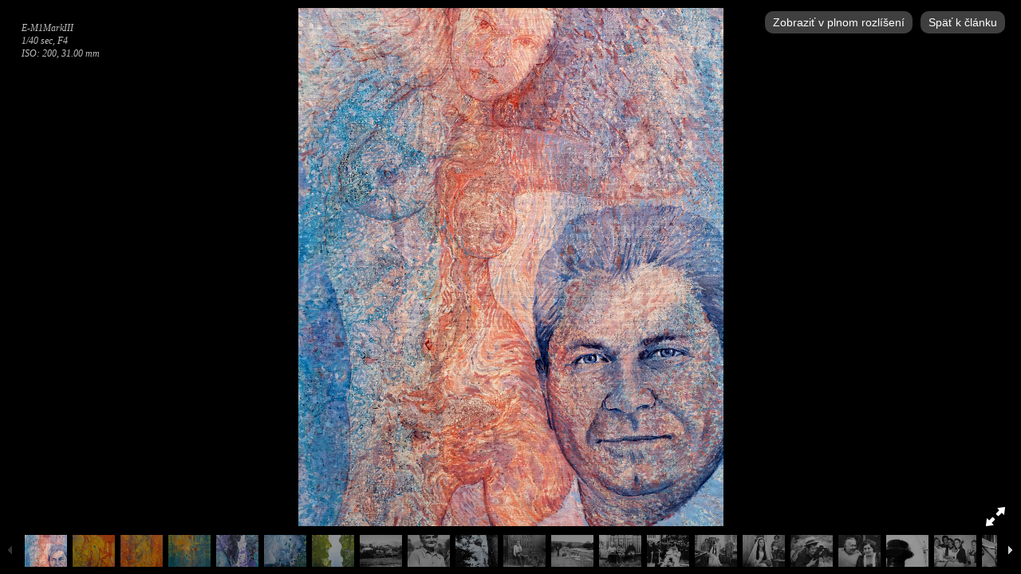

--- FILE ---
content_type: text/html; charset=UTF-8
request_url: https://www.fotoma.sk/fotogaleria/andrej-smolak-starina-a-obrazy/
body_size: 16213
content:
<!DOCTYPE html>
<html lang="sk">
<head>
  <meta charset="utf-8">
  <title>Andrej Smolák, Starina a obrazy | Fotoma.sk</title>
  <meta http-equiv="X-UA-Compatible" content="IE=edge">
  <meta name="viewport" content="width=device-width, initial-scale=1">
  <meta name="description" content="">
  <meta name="robots" content="index, follow">
  <link rel="stylesheet" type="text/css" media="all" href="/css/gallery.min.css">
  <link rel="canonical" href="/fotogaleria/andrej-smolak-starina-a-obrazy/">
  <script src="/js/jquery.js"></script>
  <script src="/js/galleria.js"></script>
  <!--[if lte IE 8]><script src="https://oss.maxcdn.com/html5shiv/3.7.2/html5shiv.min.js"></script><![endif]-->
</head>

<body>
  <div class="container">
    
<div id="galleria" style="height: 100%;"></div>


<script type="text/javascript">

$(document).ready(function()
{
  Galleria.ready(function()
  {
    var gallery = this;

    // FULLSCREEN
    gallery.addElement('fscr');
    gallery.appendChild('stage', 'fscr');

    var fscr = gallery.$('fscr').click(function()
    {
      gallery.toggleFullscreen();
    });

    gallery.attachKeyboard({
      right: this.next,
      left: this.prev
    });

    // CUSTOM LINKS
    gallery.addElement('custom-links');
    gallery.appendChild('stage', 'custom-links');

    // ORIGINAL + CLOSE
    gallery.$('custom-links').append('<a target="_blank" class="show-original" id="js-show-original">Zobraziť v plnom rozlíšení</a>');
    gallery.$('custom-links').append('<a href="javascript:history.back();" class="close-slideshow">Späť k článku</a>');

    // ORIGINAL
    gallery.bind('image', function()
    {
      var data = gallery.getData();
      $('#js-show-original').attr('href', data.org);
    });

  });

  Galleria.run('#galleria', {
    dataSource: [{"thumb":"\/images\/content\/galeria\/2584\/89f6c56500c8822a32a93578bc833cf9_116x88_crop.jpg","image":"\/images\/content\/galeria\/2584\/89f6c56500c8822a32a93578bc833cf9_2000x2000_fit.jpg","org":"\/images\/content\/galeria\/2584\/89f6c56500c8822a32a93578bc833cf9.jpg","title":"","description":"<div class=\"line\">E-M1MarkIII<\/div><div class=\"line\">1\/40 sec, F4<\/div><div class=\"line\">ISO: 200, 31.00 mm<\/div>"},{"thumb":"\/images\/content\/galeria\/1593\/adfb6ff6022c4dec594a94feb1ab98cb_116x88_crop.jpg","image":"\/images\/content\/galeria\/1593\/adfb6ff6022c4dec594a94feb1ab98cb_2000x2000_fit.jpg","org":"\/images\/content\/galeria\/1593\/adfb6ff6022c4dec594a94feb1ab98cb.jpg","title":"","description":"<div class=\"line\">E-M1MarkIII<\/div><div class=\"line\">1\/40 sec, F4<\/div><div class=\"line\">ISO: 200, 24.00 mm<\/div>"},{"thumb":"\/images\/content\/galeria\/3741\/3a094154258a19322f5d0f5249dbe2ed_116x88_crop.jpg","image":"\/images\/content\/galeria\/3741\/3a094154258a19322f5d0f5249dbe2ed_2000x2000_fit.jpg","org":"\/images\/content\/galeria\/3741\/3a094154258a19322f5d0f5249dbe2ed.jpg","title":"","description":"<div class=\"line\">E-M1MarkIII<\/div><div class=\"line\">1\/40 sec, F4<\/div><div class=\"line\">ISO: 200, 18.00 mm<\/div>"},{"thumb":"\/images\/content\/galeria\/1237\/1a2c78d96a15ff4922d19ff14605ca63_116x88_crop.jpg","image":"\/images\/content\/galeria\/1237\/1a2c78d96a15ff4922d19ff14605ca63_2000x2000_fit.jpg","org":"\/images\/content\/galeria\/1237\/1a2c78d96a15ff4922d19ff14605ca63.jpg","title":"","description":"<div class=\"line\">E-M1MarkIII<\/div><div class=\"line\">1\/40 sec, F4<\/div><div class=\"line\">ISO: 200, 31.00 mm<\/div>"},{"thumb":"\/images\/content\/galeria\/3218\/b083083debdca7e9e3fb22a9135e83f0_116x88_crop.jpg","image":"\/images\/content\/galeria\/3218\/b083083debdca7e9e3fb22a9135e83f0_2000x2000_fit.jpg","org":"\/images\/content\/galeria\/3218\/b083083debdca7e9e3fb22a9135e83f0.jpg","title":"","description":"<div class=\"line\">E-M1MarkIII<\/div><div class=\"line\">1\/40 sec, F4<\/div><div class=\"line\">ISO: 200, 20.00 mm<\/div>"},{"thumb":"\/images\/content\/galeria\/0823\/e1203c8e583d2464109049e78f943c8f_116x88_crop.jpg","image":"\/images\/content\/galeria\/0823\/e1203c8e583d2464109049e78f943c8f_2000x2000_fit.jpg","org":"\/images\/content\/galeria\/0823\/e1203c8e583d2464109049e78f943c8f.jpg","title":"","description":"<div class=\"line\">E-M1MarkIII<\/div><div class=\"line\">1\/40 sec, F4<\/div><div class=\"line\">ISO: 200, 20.00 mm<\/div>"},{"thumb":"\/images\/content\/galeria\/1647\/a51ba174d7b4621b3ad363d349d6668d_116x88_crop.jpg","image":"\/images\/content\/galeria\/1647\/a51ba174d7b4621b3ad363d349d6668d_2000x2000_fit.jpg","org":"\/images\/content\/galeria\/1647\/a51ba174d7b4621b3ad363d349d6668d.jpg","title":"","description":"<div class=\"line\">E-M1MarkIII<\/div><div class=\"line\">1\/40 sec, F4<\/div><div class=\"line\">ISO: 200, 20.00 mm<\/div>"},{"thumb":"\/images\/content\/galeria\/0753\/8966d267e554a2111eda41c7a1824ab7_116x88_crop.jpg","image":"\/images\/content\/galeria\/0753\/8966d267e554a2111eda41c7a1824ab7_2000x2000_fit.jpg","org":"\/images\/content\/galeria\/0753\/8966d267e554a2111eda41c7a1824ab7.jpg","title":"","description":"<div class=\"line\">E-M1MarkIII<\/div><div class=\"line\">1\/60 sec, F4<\/div><div class=\"line\">ISO: 200, 35.00 mm<\/div>"},{"thumb":"\/images\/content\/galeria\/2999\/6516f913b64413f0465967530dc705d0_116x88_crop.jpg","image":"\/images\/content\/galeria\/2999\/6516f913b64413f0465967530dc705d0_2000x2000_fit.jpg","org":"\/images\/content\/galeria\/2999\/6516f913b64413f0465967530dc705d0.jpg","title":"","description":"<div class=\"line\">E-M1MarkIII<\/div><div class=\"line\">1\/60 sec, F4<\/div><div class=\"line\">ISO: 200, 34.00 mm<\/div>"},{"thumb":"\/images\/content\/galeria\/4022\/74680e3c5b563b00cbf01d26c5ed9999_116x88_crop.jpg","image":"\/images\/content\/galeria\/4022\/74680e3c5b563b00cbf01d26c5ed9999_2000x2000_fit.jpg","org":"\/images\/content\/galeria\/4022\/74680e3c5b563b00cbf01d26c5ed9999.jpg","title":"","description":"<div class=\"line\">E-M1MarkIII<\/div><div class=\"line\">1\/60 sec, F4<\/div><div class=\"line\">ISO: 200, 34.00 mm<\/div>"},{"thumb":"\/images\/content\/galeria\/3169\/c854938b370f13e237585dd936cdf466_116x88_crop.jpg","image":"\/images\/content\/galeria\/3169\/c854938b370f13e237585dd936cdf466_2000x2000_fit.jpg","org":"\/images\/content\/galeria\/3169\/c854938b370f13e237585dd936cdf466.jpg","title":"","description":"<div class=\"line\">E-M1MarkIII<\/div><div class=\"line\">1\/50 sec, F4<\/div><div class=\"line\">ISO: 200, 34.00 mm<\/div>"},{"thumb":"\/images\/content\/galeria\/1597\/f957adb059a9b050b3d12b65c98e4da9_116x88_crop.jpg","image":"\/images\/content\/galeria\/1597\/f957adb059a9b050b3d12b65c98e4da9_2000x2000_fit.jpg","org":"\/images\/content\/galeria\/1597\/f957adb059a9b050b3d12b65c98e4da9.jpg","title":"","description":"<div class=\"line\">E-M1MarkIII<\/div><div class=\"line\">1\/50 sec, F4<\/div><div class=\"line\">ISO: 200, 34.00 mm<\/div>"},{"thumb":"\/images\/content\/galeria\/1364\/668742ed87bbb1393d3ec558c6c97f50_116x88_crop.jpg","image":"\/images\/content\/galeria\/1364\/668742ed87bbb1393d3ec558c6c97f50_2000x2000_fit.jpg","org":"\/images\/content\/galeria\/1364\/668742ed87bbb1393d3ec558c6c97f50.jpg","title":"","description":"<div class=\"line\">E-M1MarkIII<\/div><div class=\"line\">1\/50 sec, F4<\/div><div class=\"line\">ISO: 200, 34.00 mm<\/div>"},{"thumb":"\/images\/content\/galeria\/3327\/538bd78f73637108c13f86499f51b973_116x88_crop.jpg","image":"\/images\/content\/galeria\/3327\/538bd78f73637108c13f86499f51b973_2000x2000_fit.jpg","org":"\/images\/content\/galeria\/3327\/538bd78f73637108c13f86499f51b973.jpg","title":"","description":"<div class=\"line\">E-M1MarkIII<\/div><div class=\"line\">1\/50 sec, F4<\/div><div class=\"line\">ISO: 200, 34.00 mm<\/div>"},{"thumb":"\/images\/content\/galeria\/0980\/7bac0ca0cd420c20c3c73085d85cea92_116x88_crop.jpg","image":"\/images\/content\/galeria\/0980\/7bac0ca0cd420c20c3c73085d85cea92_2000x2000_fit.jpg","org":"\/images\/content\/galeria\/0980\/7bac0ca0cd420c20c3c73085d85cea92.jpg","title":"","description":"<div class=\"line\">E-M1MarkIII<\/div><div class=\"line\">1\/50 sec, F4<\/div><div class=\"line\">ISO: 200, 34.00 mm<\/div>"},{"thumb":"\/images\/content\/galeria\/3741\/62a1cb8535a37fdff5f980ee9cf12b93_116x88_crop.jpg","image":"\/images\/content\/galeria\/3741\/62a1cb8535a37fdff5f980ee9cf12b93_2000x2000_fit.jpg","org":"\/images\/content\/galeria\/3741\/62a1cb8535a37fdff5f980ee9cf12b93.jpg","title":"","description":"<div class=\"line\">E-M1MarkIII<\/div><div class=\"line\">1\/50 sec, F4<\/div><div class=\"line\">ISO: 250, 34.00 mm<\/div>"},{"thumb":"\/images\/content\/galeria\/0513\/f1fb69a7672f8d01ec24afde644e4b14_116x88_crop.jpg","image":"\/images\/content\/galeria\/0513\/f1fb69a7672f8d01ec24afde644e4b14_2000x2000_fit.jpg","org":"\/images\/content\/galeria\/0513\/f1fb69a7672f8d01ec24afde644e4b14.jpg","title":"","description":"<div class=\"line\">E-M1MarkIII<\/div><div class=\"line\">1\/50 sec, F4<\/div><div class=\"line\">ISO: 250, 34.00 mm<\/div>"},{"thumb":"\/images\/content\/galeria\/1984\/aae5942d8dfc506a07773cd399ad519a_116x88_crop.jpg","image":"\/images\/content\/galeria\/1984\/aae5942d8dfc506a07773cd399ad519a_2000x2000_fit.jpg","org":"\/images\/content\/galeria\/1984\/aae5942d8dfc506a07773cd399ad519a.jpg","title":"","description":"<div class=\"line\">E-M1MarkIII<\/div><div class=\"line\">1\/50 sec, F4<\/div><div class=\"line\">ISO: 250, 34.00 mm<\/div>"},{"thumb":"\/images\/content\/galeria\/0081\/3f8172c918482e67865909d01734e73f_116x88_crop.jpg","image":"\/images\/content\/galeria\/0081\/3f8172c918482e67865909d01734e73f_2000x2000_fit.jpg","org":"\/images\/content\/galeria\/0081\/3f8172c918482e67865909d01734e73f.jpg","title":"","description":"<div class=\"line\">E-M1MarkIII<\/div><div class=\"line\">1\/50 sec, F4<\/div><div class=\"line\">ISO: 250, 34.00 mm<\/div>"},{"thumb":"\/images\/content\/galeria\/1610\/94290a487e595b7ce6fae74ee9846754_116x88_crop.jpg","image":"\/images\/content\/galeria\/1610\/94290a487e595b7ce6fae74ee9846754_2000x2000_fit.jpg","org":"\/images\/content\/galeria\/1610\/94290a487e595b7ce6fae74ee9846754.jpg","title":"","description":"<div class=\"line\">E-M1MarkIII<\/div><div class=\"line\">1\/50 sec, F4<\/div><div class=\"line\">ISO: 250, 66.00 mm<\/div>"},{"thumb":"\/images\/content\/galeria\/1941\/e042abf23ca36fa662e0ebaa115d93be_116x88_crop.jpg","image":"\/images\/content\/galeria\/1941\/e042abf23ca36fa662e0ebaa115d93be_2000x2000_fit.jpg","org":"\/images\/content\/galeria\/1941\/e042abf23ca36fa662e0ebaa115d93be.jpg","title":"","description":"<div class=\"line\">E-M1MarkIII<\/div><div class=\"line\">1\/50 sec, F4<\/div><div class=\"line\">ISO: 250, 66.00 mm<\/div>"},{"thumb":"\/images\/content\/galeria\/3773\/72fa12eb19724997c06228f800533ef2_116x88_crop.jpg","image":"\/images\/content\/galeria\/3773\/72fa12eb19724997c06228f800533ef2_2000x2000_fit.jpg","org":"\/images\/content\/galeria\/3773\/72fa12eb19724997c06228f800533ef2.jpg","title":"","description":"<div class=\"line\">E-M1MarkIII<\/div><div class=\"line\">1\/50 sec, F4<\/div><div class=\"line\">ISO: 250, 57.00 mm<\/div>"},{"thumb":"\/images\/content\/galeria\/1072\/b094f552929747b39c43cfb06819a105_116x88_crop.jpg","image":"\/images\/content\/galeria\/1072\/b094f552929747b39c43cfb06819a105_2000x2000_fit.jpg","org":"\/images\/content\/galeria\/1072\/b094f552929747b39c43cfb06819a105.jpg","title":"","description":"<div class=\"line\">E-M1MarkIII<\/div><div class=\"line\">1\/50 sec, F4<\/div><div class=\"line\">ISO: 250, 61.00 mm<\/div>"},{"thumb":"\/images\/content\/galeria\/1645\/0d3842152a198626978e2bb146bcf5d9_116x88_crop.jpg","image":"\/images\/content\/galeria\/1645\/0d3842152a198626978e2bb146bcf5d9_2000x2000_fit.jpg","org":"\/images\/content\/galeria\/1645\/0d3842152a198626978e2bb146bcf5d9.jpg","title":"","description":"<div class=\"line\">E-M1MarkIII<\/div><div class=\"line\">1\/50 sec, F4<\/div><div class=\"line\">ISO: 250, 47.00 mm<\/div>"},{"thumb":"\/images\/content\/galeria\/0067\/b4cc42cb2abedb06ed9550dd821965d8_116x88_crop.jpg","image":"\/images\/content\/galeria\/0067\/b4cc42cb2abedb06ed9550dd821965d8_2000x2000_fit.jpg","org":"\/images\/content\/galeria\/0067\/b4cc42cb2abedb06ed9550dd821965d8.jpg","title":"","description":"<div class=\"line\">E-M1MarkIII<\/div><div class=\"line\">1\/50 sec, F4<\/div><div class=\"line\">ISO: 250, 75.00 mm<\/div>"},{"thumb":"\/images\/content\/galeria\/1350\/957b3175c12c5ae68607e644fb6f6b2a_116x88_crop.jpg","image":"\/images\/content\/galeria\/1350\/957b3175c12c5ae68607e644fb6f6b2a_2000x2000_fit.jpg","org":"\/images\/content\/galeria\/1350\/957b3175c12c5ae68607e644fb6f6b2a.jpg","title":"","description":"<div class=\"line\">E-M1MarkIII<\/div><div class=\"line\">1\/50 sec, F4<\/div><div class=\"line\">ISO: 250, 57.00 mm<\/div>"},{"thumb":"\/images\/content\/galeria\/2464\/97057889282912ecfa866758f5e10fd8_116x88_crop.jpg","image":"\/images\/content\/galeria\/2464\/97057889282912ecfa866758f5e10fd8_2000x2000_fit.jpg","org":"\/images\/content\/galeria\/2464\/97057889282912ecfa866758f5e10fd8.jpg","title":"","description":"<div class=\"line\">E-M1MarkIII<\/div><div class=\"line\">1\/50 sec, F4<\/div><div class=\"line\">ISO: 250, 61.00 mm<\/div>"},{"thumb":"\/images\/content\/galeria\/2237\/2732cbe160f4cce5bcb1b6a09f9f8c31_116x88_crop.jpg","image":"\/images\/content\/galeria\/2237\/2732cbe160f4cce5bcb1b6a09f9f8c31_2000x2000_fit.jpg","org":"\/images\/content\/galeria\/2237\/2732cbe160f4cce5bcb1b6a09f9f8c31.jpg","title":"","description":"<div class=\"line\">E-M1MarkIII<\/div><div class=\"line\">1\/50 sec, F4<\/div><div class=\"line\">ISO: 250, 66.00 mm<\/div>"},{"thumb":"\/images\/content\/galeria\/2990\/056b049bfbfe76bb28b5025ed625f232_116x88_crop.jpg","image":"\/images\/content\/galeria\/2990\/056b049bfbfe76bb28b5025ed625f232_2000x2000_fit.jpg","org":"\/images\/content\/galeria\/2990\/056b049bfbfe76bb28b5025ed625f232.jpg","title":"","description":"<div class=\"line\">E-M1MarkIII<\/div><div class=\"line\">1\/50 sec, F4<\/div><div class=\"line\">ISO: 250, 70.00 mm<\/div>"},{"thumb":"\/images\/content\/galeria\/1942\/1b71d2193d5e426367e26d1d374ac8ba_116x88_crop.jpg","image":"\/images\/content\/galeria\/1942\/1b71d2193d5e426367e26d1d374ac8ba_2000x2000_fit.jpg","org":"\/images\/content\/galeria\/1942\/1b71d2193d5e426367e26d1d374ac8ba.jpg","title":"","description":"<div class=\"line\">E-M1MarkIII<\/div><div class=\"line\">1\/250 sec, F1.2<\/div><div class=\"line\">ISO: 200, 25.00 mm<\/div>"},{"thumb":"\/images\/content\/galeria\/1640\/151257bf00b53d4b42e90d91ab5f3bf6_116x88_crop.jpg","image":"\/images\/content\/galeria\/1640\/151257bf00b53d4b42e90d91ab5f3bf6_2000x2000_fit.jpg","org":"\/images\/content\/galeria\/1640\/151257bf00b53d4b42e90d91ab5f3bf6.jpg","title":"","description":"<div class=\"line\">E-M1MarkIII<\/div><div class=\"line\">1\/250 sec, F1.2<\/div><div class=\"line\">ISO: 200, 25.00 mm<\/div>"},{"thumb":"\/images\/content\/galeria\/1479\/436619691283d4f9be26033f8d763bec_116x88_crop.jpg","image":"\/images\/content\/galeria\/1479\/436619691283d4f9be26033f8d763bec_2000x2000_fit.jpg","org":"\/images\/content\/galeria\/1479\/436619691283d4f9be26033f8d763bec.jpg","title":"","description":""},{"thumb":"\/images\/content\/galeria\/2731\/27595be433cd9037477158ca3b008273_116x88_crop.jpg","image":"\/images\/content\/galeria\/2731\/27595be433cd9037477158ca3b008273_2000x2000_fit.jpg","org":"\/images\/content\/galeria\/2731\/27595be433cd9037477158ca3b008273.jpg","title":"","description":""},{"thumb":"\/images\/content\/galeria\/3392\/691a06dc3e8e6ce8d17d8a185b4d89d4_116x88_crop.jpg","image":"\/images\/content\/galeria\/3392\/691a06dc3e8e6ce8d17d8a185b4d89d4_2000x2000_fit.jpg","org":"\/images\/content\/galeria\/3392\/691a06dc3e8e6ce8d17d8a185b4d89d4.jpg","title":"","description":""}],
    imageCrop: false,
    maxScaleRatio: 1,
    trueFullscreen: true,
    popupLinks: true,
    show: 0  });
});

</script>  </div>
<script type="text/plain" async="async" data-category="analytics" data-src="https://www.googletagmanager.com/gtag/js?id=UA-64201383-2"></script>

<script type="text/plain" data-category="analytics">
  window.dataLayer = window.dataLayer || [];
  function gtag(){dataLayer.push(arguments);}
  gtag('js', new Date());
  gtag('config', 'UA-64201383-2');
</script>
</body>
</html>

--- FILE ---
content_type: text/css
request_url: https://www.fotoma.sk/css/gallery.min.css
body_size: 6416
content:
@import url(http://fonts.googleapis.com/css?family=PT+Sans:400,700&subset=latin,latin-ext);html,body,h1,h2,h3,p,ul,ol,li,table,tr,th,td,form,fieldset,legend,label,input,select,textarea,button,iframe{margin:0;padding:0}header,nav,section,article,aside,footer{display:block}html{overflow-y:scroll}html.modal{overflow-y:auto}body{background:#fff;color:#000;font-family:'PT Sans',arial,sans-serif;font-size:12px;-ms-text-size-adjust:100%;-webkit-text-size-adjust:100%}a{background:0 0;color:#d9251c;text-decoration:none;outline:0}a:hover,a:focus{text-decoration:underline}img{border:none;vertical-align:middle}ul,ol{list-style-type:none}table{border-collapse:collapse;border-spacing:0}fieldset{border:none}label{cursor:pointer}input,select,textarea,button{font-family:inherit;font-size:100%;outline:0}button{border:none;overflow:visible;cursor:pointer;-webkit-appearance:button}button::-moz-focus-inner{border:0;padding:0}b,strong,.bold{font-weight:700}.clearfix{*zoom:1}.clearfix:before,.clearfix:after{display:table;line-height:0;content:""}.clearfix:after{clear:both}html{overflow:hidden;height:100%}body{background:#000;color:#fff;height:100%}a{color:#fff}.container{height:100%}#galleria-loader{height:1px!important}.galleria-theme-classic{position:relative;overflow:hidden;background:#000}.galleria-theme-classic img{-moz-user-select:none;-webkit-user-select:none;-o-user-select:none}.galleria-theme-classic .galleria-stage{position:absolute;top:10px;bottom:60px;left:10px;right:10px;overflow:hidden}.galleria-theme-classic .galleria-thumbnails-container{height:50px;bottom:0;position:absolute;left:0;right:0;z-index:2}.galleria-theme-classic .galleria-carousel .galleria-thumbnails-list{margin-left:30px;margin-right:30px}.galleria-theme-classic .galleria-thumbnails .galleria-image{height:40px;width:60px;background:#000;margin:0 5px 0 0;border:1px solid #000;float:left;cursor:pointer}.galleria-theme-classic .galleria-counter{position:absolute;bottom:10px;left:10px;text-align:right;color:#fff;font:400 11px/1 arial,sans-serif;z-index:1}.galleria-theme-classic .galleria-loader{background:#000;width:20px;height:20px;position:absolute;top:50%;left:50%;margin:-10px 0 0 -10px;z-index:2;display:none;background:url(/images/galleria/classic-loader.gif) no-repeat 2px 2px}.galleria-theme-classic .galleria-info{top:15px;left:15px;z-index:2;position:absolute}.galleria-theme-classic .galleria-info-text{background-color:#000;padding:12px;display:none;zoom:1}.galleria-theme-classic .galleria-info-title{font:700 12px/1.1 arial,sans-serif;margin:0;color:#fff;margin-bottom:7px}.galleria-theme-classic .galleria-info-description{font:italic 12px/1.4 georgia,serif;margin:0;color:#bbb}.galleria-theme-classic .galleria-info-close{width:9px;height:9px;position:absolute;top:5px;right:5px;background-position:-753px -11px;opacity:.5;filter:alpha(opacity=50);cursor:pointer;display:none}.galleria-theme-classic .notouch .galleria-info-close:hover{opacity:1;filter:alpha(opacity=100)}.galleria-theme-classic .touch .galleria-info-close:active{opacity:1;filter:alpha(opacity=100)}.galleria-theme-classic .galleria-info-link{background-position:-669px -5px;opacity:.7;filter:alpha(opacity=70);position:absolute;width:20px;height:20px;cursor:pointer;background-color:#000}.galleria-theme-classic.notouch .galleria-info-link:hover{opacity:1;filter:alpha(opacity=100)}.galleria-theme-classic.touch .galleria-info-link:active{opacity:1;filter:alpha(opacity=100)}.galleria-theme-classic .galleria-image-nav{position:absolute;top:50%;margin-top:-62px;width:100%;height:62px;left:0}.galleria-theme-classic .galleria-image-nav-left,.galleria-theme-classic .galleria-image-nav-right{opacity:.3;filter:alpha(opacity=30);cursor:pointer;width:62px;height:124px;position:absolute;left:10px;z-index:2;background-position:0 46px}.galleria-theme-classic .galleria-image-nav-right{left:auto;right:10px;background-position:-254px 46px;z-index:2}.galleria-theme-classic.notouch .galleria-image-nav-left:hover,.galleria-theme-classic.notouch .galleria-image-nav-right:hover{opacity:1;filter:alpha(opacity=100)}.galleria-theme-classic.touch .galleria-image-nav-left:active,.galleria-theme-classic.touch .galleria-image-nav-right:active{opacity:1;filter:alpha(opacity=100)}.galleria-theme-classic .galleria-thumb-nav-left,.galleria-theme-classic .galleria-thumb-nav-right{cursor:pointer;display:none;background-position:-495px 5px;position:absolute;left:0;top:0;height:40px;width:23px;z-index:3;opacity:.8;filter:alpha(opacity=80)}.galleria-theme-classic .galleria-thumb-nav-right{background-position:-578px 5px;border-right:none;right:0;left:auto}.galleria-theme-classic .galleria-thumbnails-container .disabled{opacity:.2;filter:alpha(opacity=20);cursor:default}.galleria-theme-classic.notouch .galleria-thumb-nav-left:hover,.galleria-theme-classic.notouch .galleria-thumb-nav-right:hover{opacity:1;filter:alpha(opacity=100);background-color:#111}.galleria-theme-classic.touch .galleria-thumb-nav-left:active,.galleria-theme-classic.touch .galleria-thumb-nav-right:active{opacity:1;filter:alpha(opacity=100);background-color:#111}.galleria-theme-classic.notouch .galleria-thumbnails-container .disabled:hover{opacity:.2;filter:alpha(opacity=20);background-color:transparent}.galleria-theme-classic .galleria-carousel .galleria-thumb-nav-left,.galleria-theme-classic .galleria-carousel .galleria-thumb-nav-right{display:block}.galleria-theme-classic .galleria-thumb-nav-left,.galleria-theme-classic .galleria-thumb-nav-right,.galleria-theme-classic .galleria-info-link,.galleria-theme-classic .galleria-info-close,.galleria-theme-classic .galleria-image-nav-left,.galleria-theme-classic .galleria-image-nav-right{background-image:url(/images/galleria/classic-map.png);background-repeat:no-repeat}.galleria-theme-classic.galleria-container.videoplay .galleria-info,.galleria-theme-classic.galleria-container.videoplay .galleria-counter{display:none!important}.galleria-fscr{width:24px;height:24px;position:absolute;bottom:0;right:10px;background:url(/images/galleria/fullscreen.png) right 0 no-repeat;z-index:4;cursor:pointer}.fullscreen .galleria-fscr{background-position:0 0}.galleria-custom-links{position:fixed;right:20px;top:20px;z-index:9999}.close-slideshow,.show-original{margin-left:10px;padding:6px 10px;background:rgba(127,127,127,.5);border-radius:10px;font-size:14px}.close-slideshow:hover,.show-original:hover{background:rgba(127,127,127,.8);text-decoration:none}.close-slideshow:focus,.show-original:focus{text-decoration:none}